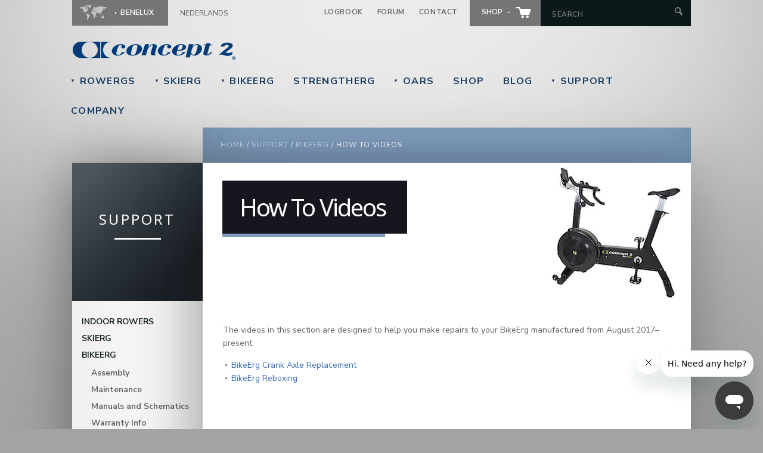

--- FILE ---
content_type: text/html; charset=utf-8
request_url: https://www.concept2.nl/en/service/bikeerg/how-to-videos
body_size: 37486
content:
<!DOCTYPE HTML>
<!--[if lt IE 7]><html class="no-js ie6 ie"  lang="en" dir="ltr" id="service-bikeerg-how-to-videos"><![endif]-->
<!--[if IE 7]><html class="no-js ie7 ie"  lang="en" dir="ltr" id="service-bikeerg-how-to-videos"><![endif]-->
<!--[if IE 8]><html class="no-js ie8 ie"  lang="en" dir="ltr" id="service-bikeerg-how-to-videos"><![endif]-->
<!--[if gt IE 8]><!--><html class="no-js bgs"  lang="en" dir="ltr" id="service-bikeerg-how-to-videos"><!--<![endif]-->

<head profile="http://www.w3.org/1999/xhtml/vocab">
  <meta charset="utf-8" />
<link rel="shortcut icon" href="https://www.concept2.nl/favicon.ico" type="image/vnd.microsoft.icon" />
<meta name="description" content="The videos in this section are designed to help you make repairs to your BikeErg manufactured from August 2017–present. BikeErg Crank Axle Replacement BikeErg Reboxing" />
<link rel="canonical" href="https://www.concept2.nl/en/service/bikeerg/how-to-videos" />
<link rel="shortlink" href="https://www.concept2.nl/en/node/14115" />
<meta property="og:site_name" content="Concept2" />
<meta property="og:type" content="article" />
<meta property="og:title" content="How To Videos" />
<meta property="og:url" content="https://www.concept2.nl/en/service/bikeerg/how-to-videos" />
<meta property="og:description" content="The videos in this section are designed to help you make repairs to your BikeErg manufactured from August 2017–present. BikeErg Crank Axle Replacement BikeErg Reboxing" />
<meta property="og:updated_time" content="2023-01-24T14:46:24+01:00" />
<meta name="twitter:card" content="summary" />
<meta name="twitter:site" content="@concept2" />
<meta name="twitter:title" content="How To Videos" />
<meta name="twitter:url" content="https://www.concept2.nl/en/service/bikeerg/how-to-videos" />
<meta name="twitter:description" content="The videos in this section are designed to help you make repairs to your BikeErg manufactured from August 2017–present. BikeErg Crank Axle Replacement BikeErg Reboxing" />
<meta property="article:published_time" content="2022-07-15T17:59:55+02:00" />
<meta property="article:modified_time" content="2023-01-24T14:46:24+01:00" />
<meta name="dcterms.title" content="How To Videos" />
<meta name="dcterms.creator" content="david" />
<meta name="dcterms.description" content="The videos in this section are designed to help you make repairs to your BikeErg manufactured from August 2017–present. BikeErg Crank Axle Replacement BikeErg Reboxing" />
<meta name="dcterms.date" content="2022-07-15T17:59+02:00" />
<meta name="dcterms.type" content="Text" />
<meta name="dcterms.format" content="text/html" />
<meta name="dcterms.identifier" content="https://www.concept2.nl/en/service/bikeerg/how-to-videos" />
<meta name="dcterms.language" content="en" />
<noscript><img height="1" width="1" style="display:none" src="https://www.facebook.com/tr?id=348106682297027&ev=PageView&noscript=1"/></noscript>  <title>How To Videos | Concept2</title>
  <meta http-equiv="cleartype" content="on">
  <meta charset="utf-8" />
  <meta http-equiv="X-UA-Compatible" content="IE=edge,chrome=1" />
  <link rel="preconnect" href="https://fonts.googleapis.com">
  <link rel="preconnect" href="https://fonts.gstatic.com" crossorigin>
  <link href="https://fonts.googleapis.com/css2?family=Noto+Sans:ital,wght@0,100..900;1,100..900&family=Nunito+Sans:ital,opsz,wght@0,6..12,200..1000;1,6..12,200..1000&display=swap" rel="stylesheet">
  <link type="text/css" rel="stylesheet" href="https://www.concept2.nl/files/css/css_rEI_5cK_B9hB4So2yZUtr5weuEV3heuAllCDE6XsIkI.css" media="all" />
<link type="text/css" rel="stylesheet" href="https://www.concept2.nl/files/css/css_II5Frt4wbhxeqiLICA9lLIjjhdwr2bjGEEUAeyOEW-Q.css" media="all" />
<link type="text/css" rel="stylesheet" href="https://www.concept2.nl/files/css/css_PEYpwxo4xhWjUBL_qjdBZILPkcoBoqyPWnx2Tv0tVCw.css" media="all" />
<link type="text/css" rel="stylesheet" href="https://www.concept2.nl/files/css/css_Ra-BSXGLTvBcIuHXqSKcUVUOqgZFJsjVdA1jD-Bf4r0.css" media="all" />
<link type="text/css" rel="stylesheet" href="https://www.concept2.nl/files/css/css_QCTTqMQNNLXX5tWpq7vV-UtOcinZbXfX6yeOmb0IY-k.css" media="all" />
  <script src="https://www.concept2.nl/files/js/js_MpKfe1sTh5JIVGCZ17DsAuT1rqAC38MLLlkjqjQ1X_k.js"></script>
<script src="https://www.concept2.nl/files/js/js_yfrUV3xYP7Yvshl3Ljra9uMqNBfooVARKDIqjsJ6O3U.js"></script>
<script src="https://www.concept2.nl/files/js/js_MV6hhwADOwsLSs5Rd_Gwtbl4RvgKprntp1qk6p42S34.js"></script>
<script src="https://www.concept2.nl/files/js/js_BMjAuYlT46kU6VBnjhRG4_7lRb4SVj6Osh_-ly3BuZg.js"></script>
<script src="https://www.concept2.nl/files/js/js_moeAz4z_UlNKfLhxR1ZjObufHr6KcwrwtVrelo8MHOU.js"></script>
<script>jQuery.extend(Drupal.settings, {"basePath":"\/","pathPrefix":"en\/","ajaxPageState":{"theme":"c2global","theme_token":"FxMpz-b3gu9a9RjgraicNXWXRbhucIG5_qurnZtz53Y","js":{"sites\/all\/modules\/jquery_update\/replace\/jquery\/1.10\/jquery.min.js":1,"misc\/jquery.once.js":1,"misc\/drupal.js":1,"sites\/all\/modules\/jquery_update\/replace\/ui\/ui\/minified\/jquery.ui.core.min.js":1,"sites\/all\/modules\/jquery_update\/replace\/ui\/ui\/minified\/jquery.ui.widget.min.js":1,"sites\/all\/libraries\/prettify\/prettify.js":1,"sites\/all\/modules\/jquery_update\/replace\/ui\/ui\/minified\/jquery.ui.tabs.min.js":1,"sites\/all\/modules\/jquery_update\/replace\/ui\/ui\/minified\/jquery.ui.accordion.min.js":1,"sites\/all\/modules\/prettify\/prettify.loader.js":1,"sites\/all\/modules\/concept2\/js\/video.js":1,"sites\/all\/modules\/concept2\/js\/records.js":1,"sites\/all\/themes\/c2global\/js\/lib\/jquery.address-1.6.min.js":1,"sites\/all\/themes\/c2global\/js\/lib\/modernizer.js":1,"sites\/all\/themes\/c2global\/js\/scripts.js":1,"sites\/all\/themes\/c2global\/js\/plugins.js":1,"sites\/all\/themes\/c2global\/js\/lib\/validate.js":1,"sites\/all\/themes\/c2global\/js\/lib\/jquery.colorbox-min.js":1,"sites\/all\/themes\/c2global\/js\/lib\/jquery.tablesorter.min.js":1,"sites\/all\/themes\/c2global\/js\/lib\/jquery.metadata.js":1,"sites\/all\/themes\/c2global\/js\/lib\/jquery.dotdotdot.min.js":1,"sites\/all\/themes\/c2global\/mediaelement\/mediaelement-and-player.min.js":1,"sites\/all\/themes\/c2global\/mediaelement\/plugins\/google-analytics.min.js":1,"public:\/\/facebook_tracking_pixel\/fb_tkpx.348106682297027.js":1},"css":{"modules\/system\/system.base.css":1,"modules\/system\/system.menus.css":1,"modules\/system\/system.messages.css":1,"modules\/system\/system.theme.css":1,"modules\/book\/book.css":1,"sites\/all\/modules\/date\/date_api\/date.css":1,"sites\/all\/modules\/date\/date_popup\/themes\/datepicker.1.7.css":1,"modules\/field\/theme\/field.css":1,"modules\/node\/node.css":1,"modules\/search\/search.css":1,"modules\/user\/user.css":1,"sites\/all\/modules\/views\/css\/views.css":1,"sites\/all\/modules\/concept2\/concept2_facebook\/facebook.css":1,"sites\/all\/modules\/ctools\/css\/ctools.css":1,"sites\/all\/themes\/c2global\/system.menus.css":1,"sites\/all\/themes\/c2global\/system.theme.css":1,"sites\/all\/themes\/c2global\/css\/zen\/wireframes.css":1,"sites\/all\/themes\/c2global\/css\/zen\/page-backgrounds.css":1,"sites\/all\/themes\/c2global\/css\/zen\/tabs.css":1,"sites\/all\/themes\/c2global\/css\/zen\/pages.css":1,"sites\/all\/themes\/c2global\/css\/zen\/blocks.css":1,"sites\/all\/themes\/c2global\/css\/zen\/views-styles.css":1,"sites\/all\/themes\/c2global\/css\/zen\/nodes.css":1,"sites\/all\/themes\/c2global\/css\/zen\/comments.css":1,"sites\/all\/themes\/c2global\/css\/zen\/forms.css":1,"sites\/all\/themes\/c2global\/css\/zen\/fields.css":1,"sites\/all\/themes\/c2global\/css\/zen\/print.css":1,"sites\/all\/themes\/c2global\/css\/styles.css":1,"sites\/all\/themes\/c2global\/css\/colorbox.css":1,"sites\/all\/themes\/c2global\/css\/tablesorter.css":1,"sites\/all\/themes\/c2global\/css\/c2crew.css":1,"sites\/all\/themes\/c2global\/css\/c2print.css":1,"sites\/all\/themes\/c2global\/mediaelement\/mediaelementplayer.css":1,"sites\/all\/themes\/c2global\/jquery.ui.tabs.css":1,"sites\/all\/themes\/c2global\/jquery.ui.theme.css":1,"sites\/all\/themes\/c2global\/jquery.ui.core.css":1,"sites\/all\/themes\/c2global\/jquery.ui.accordion.css":1,"sites\/all\/modules\/prettify\/styles\/stackoverflow.css":1}},"prettify":{"linenums":false,"match":".domain-internal article","nocode":"no-code","custom":["xmp"],"markup":{"code":true,"pre":true,"precode":false}}});</script>
    <!-- Google Tag Manager -->
  <script>(function(w,d,s,l,i){w[l]=w[l]||[];w[l].push({'gtm.start':
  new Date().getTime(),event:'gtm.js'});var f=d.getElementsByTagName(s)[0],
  j=d.createElement(s),dl=l!='dataLayer'?'&l='+l:'';j.async=true;j.src=
  'https://www.googletagmanager.com/gtm.js?id='+i+dl;f.parentNode.insertBefore(j,f);
  })(window,document,'script','dataLayer','GTM-PBRDRH');</script>
    
        <!-- concept2help Zendesk Widget script -->
  <script id="ze-snippet" src="https://static.zdassets.com/ekr/snippet.js?key=60e0afd9-ef59-405a-aee8-2f850dab2c7e"> </script>
  <!-- End of concept2help Zendesk Widget script -->
          <script>
     /* Create a configuration object */
     var ss360Config = {
        /* Your site id */
        siteId: 'www.concept2.nl',
        /* A CSS selector that points to your search  box */
        suggestions: {
          show: false,
          showImages: false, 
          highlight: false, 
          minChars: 5 
        },
        searchBox: {
          selector: '#global-search',
          autofocus: false
        },
        results: {
          moreResultsButton: 'Show more results', 
          moreResultsPagingSize: 20,
          searchQueryParamName: 'query',
          placeholderImage: null,
          embedConfig: {'contentBlock':'.search-container','url':'/en/company/search'}
        },
        style: {
          defaultCss: true,
        }        
     };
  </script>
  <script src="https://cdn.sitesearch360.com/v13/sitesearch360-v13.min.js" async></script>
  <script src="https://www.google.com/recaptcha/api.js"></script>
</head>
<body class="html not-front not-logged-in one-sidebar sidebar-first page-node page-node- page-node-14115 node-type-page domain-benelux i18n-en section-service" >
    <!-- Google Tag Manager (noscript) -->
  <noscript><iframe src="https://www.googletagmanager.com/ns.html?id=GTM-PBRDRH"
  height="0" width="0" style="display:none;visibility:hidden"></iframe></noscript>
  <!-- End Google Tag Manager (noscript) -->
    
      <p id="skip-link">
      <a href="#main-content" class="element-invisible element-focusable">Jump to navigation</a>
    </p>
      
   <header class="global container clearfix" id="header">
    <section class="column full clearfix" id="header-language-search">
      <section id="country-language" aria-hidden="true">
        <ul id="country-select">
          <li>
            <div id="current-country" class="current-country">
              <span class="icon map"></span>
              <span class="country">Benelux</span>
            </div>
            <ul id="select-your-country">
              <li>
                <div id="current-country-child" class="current-country">
                  <span class="icon map"></span>
                  <span class="country">Benelux</span>
                </div>
                <hr>
                <ul class="sub-list">
                  <li><a href="https://www.concept2.com" class="internal">United States</a></li>
                  <li><a href="https://www.concept2.com.au" class="internal">Australia</a></li>
                  <li><a href="https://www.concept2.at" class="internal">Austria</a></li>
                  <li><a href="https://www.concept2.nl" class="internal">Benelux</a></li>
                  <li><a href="http://www.concept2.cn" class="internal">China</a></li>
                  <li><a href="https://www.concept2.de" class="internal">Germany</a></li>
                  <li><a href="http://www.concept2.hk" class="internal">Hong Kong</a></li>            
                  <li><a href="http://www.concept2.co.in" class="internal">India</a></li>
                  <li><a href="https://www.concept2.it" class="internal">Italy</a></li>     
                  <li><a href="https://www.concept2.no" class="internal">Norway</a></li>                  
                  <li><a href="http://www.concept2.sg" class="internal">Singapore</a></li>                  
                  <li><a href="http://www.concept2southafrica.com" class="internal">South Africa</a></li>
                  <li><a href="https://www.concept2.ch" class="internal">Switzerland</a></li>
                  <li><a href="http://www.concept2.tw" class="internal">Taiwan</a></li>                  
                  <li><a href="https://www.concept2.co.uk" class="internal">United Kingdom</a></li>
                  <li class="last"><a href="/en/company/international" class="internal">More</a></li>
                </ul>
              </li>
            </ul>
          </li>
        </ul>
        <div id="language-links">
<div class="language"><a href="/nl" title="Dutch">Nederlands</a></div></div>      </section>
      <section id="link-search">
        <ul>
          <li><a href="https://log.concept2.com">Logbook</a></li>
          <li><a href="https://www.c2forum.com">Forum</a></li>
          <li><a href="/en/company">Contact</a></li>
                    <li class="shop btn">
            <a href="/en/shop">
              <span class="text">
                Shop                &rarr;
              </span>
              <img src="/sites/all/themes/c2global/images/icons/shop.png" alt="Store" />
            </a>
          </li>
          <li id="header-search-form">
            <form action="/en/company/search" autocomplete="off" method="get">
              <input type="text" id="global-search" name="query" autocomplete="off" placeholder="Search" aria-label="Search by Keyword" />
              <input type="submit" value="" aria-label="Submit Search" />
            </form>
          </li>
        </ul>
      </section>
    </section>
    <a href="/en" title="Home" rel="home" id="logo" class="clearfix">
      <img src="/sites/all/themes/c2global/images/icons/logo.png?date=2021-07-24" alt="Concept2" width="50%" />
    </a>

    <section id="notice">
          </section>

  </header>


   <header class="global container clearfix">
    <nav class="column full clearfix" id="main">
      <ul>
        <li>
          <a href="/en/indoor-rowers" class="top-link dd"><span class="arrow">&#9660;</span> RowErgs</a>          <div class="dropdown">
            <div class="column c-one border-right mtop" id="rower-column-one">
              <div class="padding">
                <h4>RowErg</h4>
                <ul>
                  <li><a href="/en/indoor-rowers/concept2-rowerg">RowErg</a></li>
                  <li><a href="/en/indoor-rowers/dynamic">Dynamic RowErg</a></li>
                  <li><a href="/en/indoor-rowers/compare">Compare RowErgs</a></li>
                  <li><a href="/en/indoor-rowers/performance-monitors">Performance Monitor</a></li>
                  <li><a href="/en/indoor-rowers/why-choose-concept2-indoor-rowers">Why Choose Concept2</a></li>
                  <li><a href="/en/indoor-rowers/ordering-and-shipping">Ordering and Shipping</a></li>
                  <li><a href="/en/indoor-rowers/accessories">Accessories</a></li>
                  <li><a href="/en/indoor-rowers">More ›</a></li>
                </ul>
              </div>
            </div>
            <div class="column c-two mtop" id="rower-column-two">
              <div class="padding">
                <h4>Other</h4>
                <ul>
                  <li><a href="/en/start">Getting Started</a></li>
                  <li><a href="/en/indoor-rowers/training">Training</a></li>
                  <li><a href="/en/indoor-rowers/training/technique-videos">Technique</a></li>
                  <li><a href="/en/indoor-rowers/training/wod">Workout of the Day</a></li>
                  <li><a href="/en/indoor-rowers/software-and-apps">Software and Apps</a></li>
                  <li><a href="/en/indoor-rowers/training/calculators/pace-calculator">Pace Calculator</a></li>
                                                      <li><a href="/en/indoor-rowers/motivation">Motivation</a></li>
                  <li><a href="/en/indoor-rowers/racing">Racing and Records</a></li>
                  <li><a href="/en/indoor-rowers/adaptive-rowing">Adaptive Rowing</a></li>
                  <li><a href="/en/service/indoor-rowers">Parts and Support</a></li>
                                  </ul>
              </div>
            </div>
            <div class="column c-one yellow-bg" id="rower-column-three">
                
                <img src="/files/images/dropdown/black-flywheel.jpg" alt="" />
                <div class="padding">
                  <h4>Getting Started</h4>
                  <p>Just got your machine? Here's all you need to get going.</p>
                  <a href="/en/start" class="btn green">More &rarr;</a>                </div>
                
            </div>
          </div>
        </li>
        <li>
          <a href="/en/skierg" class="top-link dd"><span class="arrow">&#9660;</span> SkiErg</a>          <div class="dropdown long-headline">
            <div class="column c-one border-right mtop" id="skierg-column-one">
              <div class="padding">
                <h4>SkiErg</h4>
                <ul>
                  <li><a href="/en/skierg/concept2-skierg">SkiErg</a></li>
                  <li><a href="/en/skierg/performance-monitors">Performance Monitor</a></li>
                  <li><a href="/en/skierg/why-use-concept2-skierg">Why Use a SkiErg?</a></li>
                                    <li><a href="/en/skierg/testimonials">Testimonials</a></li>
                                    <li><a href="/en/skierg/ordering-and-shipping">Ordering and Shipping</a></li>
                  <li><a href="/en/skierg/accessories">Accessories</a></li>
                  <li><a href="/en/skierg">More ›</a></li>
                </ul>
              </div>
            </div>
            <div class="column c-two mtop" id="skierg-column-two">
              <div class="padding">
                <h4>Other</h4>
                <ul>
                  <li><a href="/en/start">Getting Started</a></li>
                  <li><a href="/en/skierg/training">Training</a></li>
                  <li><a href="/en/skierg/training/technique">Technique</a></li>
                  <li><a href="/en/skierg/software-and-apps">Software and Apps</a></li>
                                      <li><a href="/en/skierg/motivation">Motivation</a></li>
                                    <li><a href="/en/skierg/motivation/records">Records</a></li>
                  <li><a href="/en/service/skierg">Parts and Support</a></li>
                                  </ul>
              </div>
            </div>
            <div class="column c-one yellow-bg" id="skierg-column-three">
              <img src="/files/images/dropdown/skierg2.jpg" alt="The SkiErg" />
              <div class="padding">
                <h4>The SkiErg</h4>
                <p>The Concept2 SkiErg brings the fitness benefits of cross country skiing to everyone.</p>
                <a href="/en/skierg/concept2-skierg" class="btn green">More &rarr;</a>              </div>
            </div>
          </div>
        </li>
        <li>
          <a href="/en/bikeerg" class="top-link dd"><span class="arrow">&#9660;</span> BikeErg</a>          <div class="dropdown long-headline">
            <div class="column c-one border-right mtop" id="bikeerg-column-one">
              <div class="padding">
                <h4>BikeErg</h4>
                <ul>
                  <li><a href="/en/bikeerg/concept2-bikeerg">BikeErg</a></li>
                  <li><a href="/en/bikeerg/performance-monitors">Performance Monitor</a></li>
                   
                  <li><a href="/en/bikeerg/ordering-and-shipping">Ordering and Shipping</a></li>
                  <li><a href="/en/bikeerg/accessories">Accessories</a></li>
                  <li><a href="/en/bikeerg/brochure">Request Brochure</a></li>                 
                </ul>
              </div>
            </div>
            <div class="column c-two mtop" id="bikeerg-column-two">
              <div class="padding">
                <h4>Other</h4>
                <ul>
                  <li><a href="/en/start">Getting Started</a></li>
                  <li><a href="/en/bikeerg/software-and-apps">Software and Apps</a></li>
                  <li><a href="/en/bikeerg/training">Training</a></li>
                  <li><a href="/en/bikeerg/training/setting-bikeerg">Setting Up the BikeErg</a></li>
                                    <li><a href="/en/bikeerg/motivation">Motivation</a></li>
                                  </ul>
              </div>
            </div>
            <div class="column c-one yellow-bg" id="bikeerg-column-three">
              <img src="/files/images/dropdown/bg-dropdown-be-pm5.jpg" alt="The BikeErg" width="230" />
              <div class="padding">
                <h4>Workout of the Day</h4>
                <p>Get the BikeErg Workout of the Day delivered to your inbox every morning.</p>
                <a href="/en/bikeerg/training/wod" class="btn green">More &rarr;</a>              </div>
            </div>
          </div>                    
        </li>
                <li>
          <a href="/en/strengtherg/concept2-strengtherg" class="top-link">StrengthErg</a>          
        </li>
                <li>
          <a href="/en/oars" class="top-link dd"><span class="arrow">&#9660;</span> Oars</a>          <div class="dropdown">
            <div class="column c-one border-right mtop" id="oars-column-one">
              <div class="padding">
                <h4>Oar Options</h4>
                <ul>
                  <li><a href="/en/oars/oar-options/blades">Blades</a></li>
                  <li><a href="/en/oars/oar-options/shafts/shaft-construction">Shafts</a></li>
                  <li><a href="/en/oars/oar-options/handles-and-grips/handles">Handles</a></li>
                  <li><a href="/en/oars/oar-options/handles-and-grips/scull-grip-options">Scull Grips</a></li>
                  <li><a href="/en/oars/oar-options/handles-and-grips/sweep-grip-options">Sweep Grips</a></li>
                  <li><a href="/en/oars/bantam-sculls">Bantam Sculls</a></li>
                  <li><a href="/en/oars">More ›</a></li>
                </ul>
              </div>
            </div>
            <div class="column c-two mtop" id="oars-column-two">
              <div class="padding">
                <h4>Other</h4>
                <ul>
                  <li><a href="/en/oars/new-skinny-coastal-shaft">New—Skinny Coastal Shaft</a></li>
                  <li><a href="/en/oars/how-made-and-tested">How They&#039;re Made</a></li>
                  <li><a href="/en/oars/related-products/clams">Related Products</a></li>
                                    <li><a href="/en/oars/ordering-and-shipping">Pricing, Ordering &amp; Shipping</a></li>
                                                      <li><a href="/en/service/oars">Parts and Support</a></li>
                  <li><a href="/en/oars/newsletter">Newsletter</a></li>
                </ul>
              </div>
            </div>
            <div class="column c-one yellow-bg" id="oars-column-three">
              <img src="/files/images/dropdown/comp.jpg" alt="" width="230" />
              <div class="padding">
                <h4>The Comp Blade</h4>
                <p>Specifically designed for the Skinny shaft, the Comp is a powerful combination of speed and stability.</p>
                <a href="/en/comp" class="btn green">Learn More &rarr;</a>              </div>
            </div>
          </div>
        </li>
        <li>
          <a href="/en/shop" class="top-link">Shop</a>        </li>
        <li>
          <a href="/en/news" class="top-link">Blog</a>        </li>
        <li>
          <a href="/en/service" class="top-link dd"><span class="arrow">&#9660;</span> Support</a>          <div class="dropdown service">
            <div class="column c-one border-right mtop" id="service-column-one">
              <div class="padding">
                <h4>RowErgs</h4>
                <ul>
                  <li><a href="/en/service/indoor-rowers/rowerg">RowErg</a></li>
                  <li><a href="/en/service/indoor-rowers/model-e">Model E</a></li>
                  <li><a href="/en/service/indoor-rowers/model-d">Model D</a></li>
                  <li><a href="/en/service/indoor-rowers/model-c">Model C</a></li>
                  <li><a href="/en/service/indoor-rowers">More ›</a></li>
                </ul>
                <h4>SkiErgs</h4>
                <ul>
                  <li><a href="/en/service/skierg/skierg-2">SkiErg 2</a></li>
                  <li><a href="/en/service/skierg/skierg-1">SkiErg 1</a></li>
                </ul>
                <h4>BikeErgs</h4>
                <ul>
                  <li><a href="/en/service/bikeerg">BikeErg</a></li>
                </ul>
                <h4>Oars</h4>
                <ul>
                  <li><a href="/en/service/oars/painting-blades">Oar Painting</a></li>
                  <li><a href="/en/service/oars">More ›</a></li>
                </ul>
              </div>
            </div>
            <div class="column c-two mtop" id="service-column-two">
              <div class="padding">
                <h4>Software</h4>
                <ul>
                  <li><a href="/en/service/software/ergdata">ErgData</a></li>
                  <li><a href="/en/service/software/ergrace-online">ErgRace Online</a></li>
                  <li><a href="/en/service/software/concept2-utility">Concept2 Utility</a></li>
                  <li><a href="/en/service/software">More ›</a></li>
                </ul>
                <h4>Monitors</h4>
                <ul>
                  <li><a href="/en/service/monitors/pm5">PM5</a></li>
                  <li><a href="/en/service/monitors">More ›</a></li>
                </ul>
                <h4>Other</h4>
                <ul>
                  <li><a href="/en/service/heart-rate-equipment">Heart Rate Equipment</a></li>
                  <li><a href="/en/service/manuals">Manuals and Schematics</a></li>
                                    <li><a href="/en/service/registration">Customer Registration</a></li>
                                    <li><a href="/en/service">More ›</a></li>
                </ul>
              </div>
            </div>
            <div class="column c-one yellow-bg" id="service-column-three">
              <img src="/files/images/dropdown/apps.jpg" alt="Connected Apps" width="230" height="195" />
              <div class="padding">
                <h4>Get Connected</h4>
                <p>Whether you want to take an online class or row in virtual reality, there's an app for that.</p>
                <a href="/en/service/software/apps" class="btn green">More &rarr;</a>              </div>
            </div>
          </div>
        </li>
        <li>
          <a href="/en/company" class="top-link">Company</a>        </li>
      </ul>
    </nav>
  </header>

  <div class="container clearfix" id="breadcrumb-wrap">
    <div class="column thirteen" id="breadcrumb" >
      <nav class="breadcrumb" role="navigation"><h2 class="element-invisible">You are here</h2><ol><li><a href="/en">Home</a> / </li><li><a href="/en/service">Support</a> / </li><li><a href="/en/service/bikeerg" class="active-trail">BikeErg</a> / </li><li>How To Videos</li></ol></nav>    </div>
  </div>

<div class="container clearfix">
  <section class="subnav_wrapper shell one">
      <div id="subnav-title">
        <h3>
          Support        </h3>
        <div id="line"></div>
                </div>
                      <section>
    <div class="menu-block-wrapper menu-block-concept2-english-side menu-name-main-menu parent-mlid-0 menu-level-2">
  <ul class="subnav fix-height" role="navigation" aria-label="Sub pages"><li class="menu__item is-collapsed first collapsed menu-mlid-830"><a href="/en/service/indoor-rowers" class="menu__link">Indoor Rowers</a></li>
<li class="menu__item is-collapsed collapsed menu-mlid-3071"><a href="/en/service/skierg" class="menu__link">SkiErg</a></li>
<li class="menu__item is-expanded is-active-trail expanded active-trail menu-mlid-4658"><a href="/en/service/bikeerg" class="menu__link is-active-trail active-trail">BikeErg</a><ul class="subnav fix-height" role="navigation" aria-label="Sub pages"><li class="menu__item is-leaf first leaf menu-mlid-4659"><a href="/en/service/bikeerg/assembly" class="menu__link">Assembly</a></li>
<li class="menu__item is-leaf leaf menu-mlid-4660"><a href="/en/service/bikeerg/maintenance" class="menu__link">Maintenance</a></li>
<li class="menu__item is-collapsed collapsed menu-mlid-4661"><a href="/en/service/bikeerg/manuals-and-schematics" class="menu__link">Manuals and Schematics</a></li>
<li class="menu__item is-leaf leaf menu-mlid-4662"><a href="/en/service/bikeerg/warranty-info" class="menu__link">Warranty Info</a></li>
<li class="menu__item is-expanded is-active-trail is-active last expanded active-trail active menu-mlid-5033"><a href="/en/service/bikeerg/how-to-videos" class="menu__link is-active-trail active-trail active" aria-current="page">How To Videos</a><ul class="subnav fix-height" role="navigation" aria-label="Sub pages"><li class="menu__item is-leaf first leaf menu-mlid-5034"><a href="/en/service/bikeerg/how-to-videos/crank-axle-replacement" class="menu__link">Crank Axle Replacement</a></li>
<li class="menu__item is-leaf leaf menu-mlid-5079"><a href="/en/service/bikeerg/how-to-videos/device-holder-retrofit" class="menu__link">Device Holder Retrofit</a></li>
<li class="menu__item is-leaf leaf menu-mlid-5045"><a href="/en/service/bikeerg/how-to-videos/reboxing-bikeerg" class="menu__link">Reboxing a BikeErg</a></li>
<li class="menu__item is-leaf last leaf menu-mlid-5078"><a href="/en/service/bikeerg/how-to-videos/replace-device-holder-monitor-mount" class="menu__link">Replace Device Holder with Monitor Mount</a></li>
</ul></li>
</ul></li>
<li class="menu__item is-collapsed collapsed menu-mlid-868"><a href="/en/service/monitors" class="menu__link">Monitors</a></li>
<li class="menu__item is-collapsed collapsed menu-mlid-888"><a href="/en/service/oars" class="menu__link">Oars</a></li>
<li class="menu__item is-collapsed collapsed menu-mlid-770"><a href="/en/service/software" class="menu__link">Software</a></li>
<li class="menu__item is-leaf leaf menu-mlid-768"><a href="/en/service/slide" class="menu__link">Slides</a></li>
<li class="menu__item is-leaf leaf menu-mlid-769"><a href="/en/service/dyno" class="menu__link">DYNO</a></li>
<li class="menu__item is-collapsed collapsed menu-mlid-1111"><a href="/en/service/heart-rate-equipment" class="menu__link">Heart Rate Equipment</a></li>
<li class="menu__item is-leaf leaf menu-mlid-1232"><a href="/en/service/manuals" title="" class="menu__link">Manuals and Schematics</a></li>
<li class="menu__item is-leaf leaf menu-mlid-1011"><a href="/en/service/registration" title="" class="menu__link">Customer Registration</a></li>
<li class="menu__item is-leaf last leaf menu-mlid-1317"><a href="/en/service/product-warranties" class="menu__link">Product Warranties</a></li>
</ul></div>
  </section><!-- region__sidebar -->
                      </section>
  <section id="inner-content" class="shell two">
      <header class="page_title_wrapper service bikeerg how-to-videos page">
        <div class="page_title">
                                <h1>How To Videos</h1>
                              <div class="line"></div>
        </div>
              </header>
      <section class="content inner-col wrap">
                <a id="main-content"></a>
                                        <div data-swiftype-index='true'>
          
<article class="node-14115 node node-page view-mode-full clearfix" about="/en/service/bikeerg/how-to-videos" typeof="foaf:Document">

      <header>
                  <span property="dc:title" content="How To Videos" class="rdf-meta element-hidden"></span>
          </header>
        <div class="inner-col main-column">
    <div class="field field-name-body field-type-text-with-summary field-label-hidden"><div class="field-items"><div class="field-item even" property="content:encoded"><p>The videos in this section are designed to help you make repairs to your BikeErg manufactured from August 2017&ndash;present. </p>
<ul><li><a href="/en/service/bikeerg/how-to-videos/crank-axle-replacement">BikeErg Crank Axle Replacement</a></li>
<li><a href="/en/service/bikeerg/how-to-videos/reboxing-bikeerg">BikeErg Reboxing</a></li>
</ul></div></div></div></div>
</article><!-- /.node -->
        </div>
      </section>
  </section>
 </div>

<footer class="global container" id="footer">
    <section class="left">
        <ul class="rowers">
  <li class="heading">
    <strong>
      Indoor Rowers
    </strong>
  </li>
  <li><a href="/en/indoor-rowers/concept2-rowerg">RowErg</a></li>
  <li><a href="/en/indoor-rowers/dynamic">Dynamic</a></li>
  <li><a href="/en/indoor-rowers/performance-monitors">Monitors</a></li>
  <li><a href="/en/indoor-rowers/compare">What&#039;s Best For Me?</a></li>
  <li><a href="/en/indoor-rowers/accessories">Accessories</a></li>
  <li><a href="/en/indoor-rowers/training">Training</a></li>
  <li><a href="/en/indoor-rowers/racing/records">Records</a></li>
</ul>
<ul class="oars">
  <li class="heading">
    <strong>
      Oars
    </strong>
  </li>
  <li><a href="/en/oars/oar-options">Oar Options</a></li>
  <li><a href="/en/oars/oar-options/blades">Blades</a></li>
  <li><a href="/en/oars/oar-options/blades/color-options">Custom Colors</a></li>
  <li><a href="/en/oars/related-products/clams">Related Products</a></li>
  <li><a href="/en/service/oars">Support</a></li>
  <li><a href="/en/oars/how-made-and-tested">Testing</a></li>
  <li><a href="/en">Ordering</a></li>
</ul>
<ul class="skierg">
  <li class="heading">
    <strong>
      SkiErg
    </strong>
  </li>
  <li><a href="/en/skierg/concept2-skierg">SkiErg</a></li>
  <li><a href="/en/skierg/accessories/floor-stand">Floor Stand</a></li>
  <li><a href="/en/skierg/performance-monitors">Monitors</a></li>
  <li><a href="/en/skierg/training">Training</a></li>
  <li><a href="/en/skierg/motivation">Motivation</a></li>
  <li><a href="/en/skierg/motivation/skierg-world-sprints">SkiErg World Sprints</a></li>
  <li><a href="/en/skierg/testimonials">Testimonials</a></li>
  <li><a href="/en/skierg/training/technique-video">Technique</a></li>
</ul>
<ul class="service">
  <li class="heading">
    <strong>
      Support
    </strong>
  </li>
  <li><a href="/en/service/indoor-rowers/dynamic">Dynamic</a></li>
  <li><a href="/en/service/indoor-rowers/model-e">Model E</a></li>
  <li><a href="/en/service/indoor-rowers/model-d">Model D</a></li>
  <li><a href="/en/service/indoor-rowers/model-c">Model C</a></li>
  <li><a href="/en/service/skierg">SkiErg</a></li>
  <li><a href="/en/service/oars">Oars</a></li>
  <li><a href="/en/service/monitors">Monitors</a></li>
  <li><a href="/en/service/software/concept2-utility">Concept2 Utility</a></li>
</ul>
<ul class="general">
  <li class="heading">
    <strong>
      General
    </strong>
  </li>
  <li><a href="/en/start">Get Started</a></li>
  <li><a href="/en/news">Blog</a></li>
  <li><a href="https://log.concept2.com">Logbook and Rankings</a></li>
  <li><a href="https://www.c2forum.com">Concept2 Forum</a></li>
  <li><a href="/en/company/internet-policies/privacy">Privacy Policy</a></li>
  <li><a href="/en/sitemap">Sitemap</a></li>
  <li><a href="/en/company/search">Search</a></li>
  <li><a href="/en/news/newsletter">Concept2 Newsletter</a></li>  
</ul>
    </section>
    <section class="right w280">
      <section id="need-help" class="block border">
  <a href="/en/company" class="block-link">
    <div class="text no-picture">
      <h4>
        Need help?      </h4>
      <p>
        <span class="underline">Contact</span> our customer service team.      </p>
    </div>
  </a>
</section>
      <section id="sales" class="block border">
      <div class="pad">
        <h4>+31(0)20-3450010</h4>
        <p><a href="mailto:info@concept2.nl">info@concept2.nl</a></p>
      </div>
      </section>

    </section>
    <section class="clearfix column full" id="copyright">
      <p>
        <span class="logo"></span>
        &copy; Concept2 inc. All rights reserved.
      </p>
      <ul>
                <li id="twitter-icon">
          <a href="https://twitter.com/concept2" title="Follow Concept2 on Twitter">Twitter</a>        </li>
                        <li id="facebook-icon">
          <a href="http://www.facebook.com/concept2benelux" title="Follow Concept2 on Facebook">Facebook</a>        </li>
                        <li id="youtube-icon">
          <a href="http://www.youtube.com/concept2usa" title="Subscribe to Concept2&#039;s YouTube Channel">YouTube</a>        </li>
                        <li id="instagram-icon">
          <a href="http://www.instagram.com/concept2inc" title="Follow Concept2 on Instagram">Instagram</a>        </li>
              </ul>
    </section>
    </footer>

  </body>
</html>
